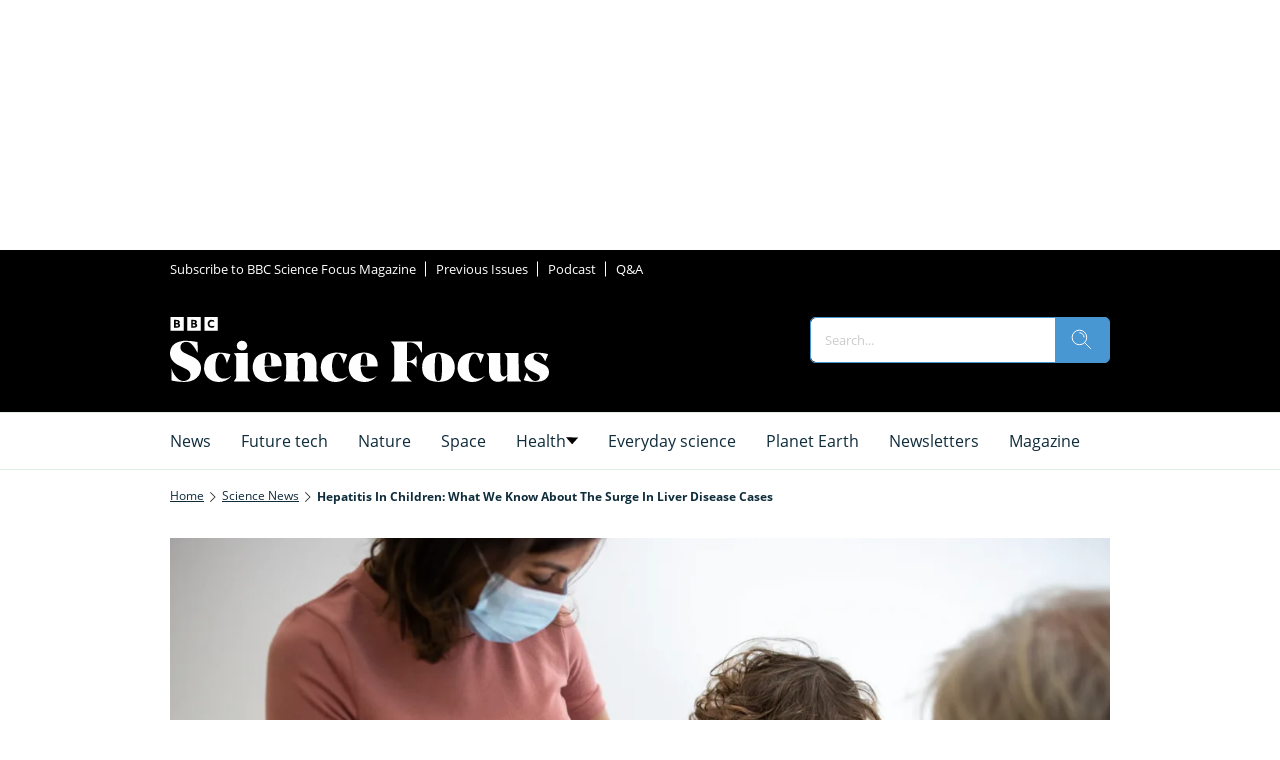

--- FILE ---
content_type: application/x-javascript
request_url: https://www.clarity.ms/tag/tckzcput7e?ref=gtm
body_size: 1070
content:
!function(c,l,a,r,i,t,y){function sync(){(new Image).src="https://c.clarity.ms/c.gif"}"complete"==document.readyState?sync():window.addEventListener("load",sync);a[c]("metadata",(function(){a[c]("set","C_IS","0")}),!1,!0);if(a[c].v||a[c].t)return a[c]("event",c,"dup."+i.projectId);a[c].t=!0,(t=l.createElement(r)).async=!0,t.src="https://scripts.clarity.ms/0.8.49/clarity.js",(y=l.getElementsByTagName(r)[0]).parentNode.insertBefore(t,y),a[c]("start",i),a[c].q.unshift(a[c].q.pop()),a[c]("set","C_IS","0")}("clarity",document,window,"script",{"projectId":"tckzcput7e","upload":"https://o.clarity.ms/collect","expire":365,"cookies":["_uetmsclkid","_uetvid","_clck"],"track":true,"content":true,"mask":["form-control","form-element-label","input-text","search-field-container","search-results-headline","zephr-registration-form-input zephr-registration-form-input-email"],"unmask":["body"],"keep":["msclkid"],"dob":2212});